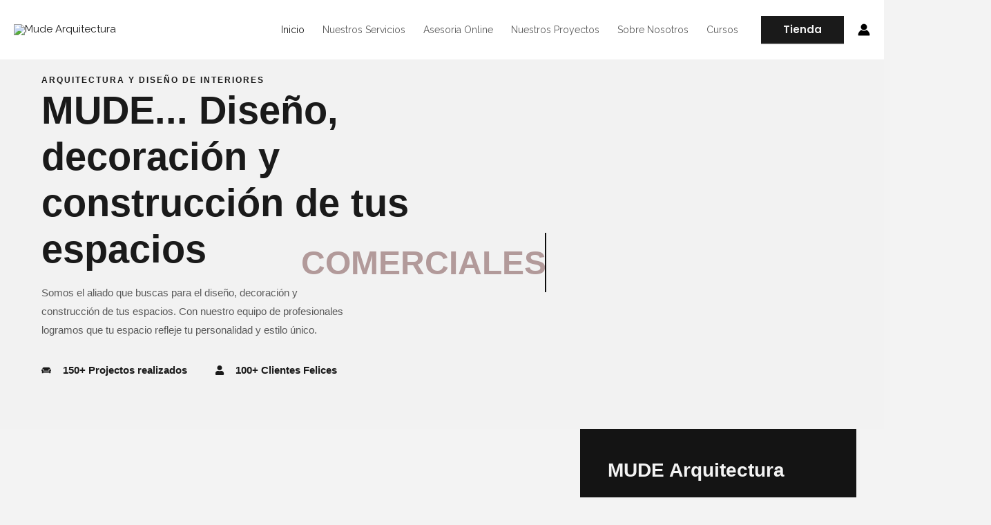

--- FILE ---
content_type: text/css
request_url: https://mudearquitectura.com/wp-content/uploads/elementor/css/post-770.css?ver=1734681078
body_size: 3516
content:
.elementor-770 .elementor-element.elementor-element-216e7e5:not(.elementor-motion-effects-element-type-background), .elementor-770 .elementor-element.elementor-element-216e7e5 > .elementor-motion-effects-container > .elementor-motion-effects-layer{background-color:#F2F2F2;background-image:url("https://mudearquitectura.com/wp-content/uploads/2023/11/fo-122.png");background-position:115px -199px;background-repeat:no-repeat;background-size:cover;}.elementor-770 .elementor-element.elementor-element-216e7e5 > .elementor-container{max-width:1217px;}.elementor-770 .elementor-element.elementor-element-216e7e5 .elementor-column-gap-custom .elementor-column > .elementor-element-populated{padding:0px;}.elementor-770 .elementor-element.elementor-element-216e7e5{overflow:hidden;transition:background 0.3s, border 0.3s, border-radius 0.3s, box-shadow 0.3s;padding:0px 0px 0px 0px;}.elementor-770 .elementor-element.elementor-element-216e7e5 > .elementor-background-overlay{transition:background 0.3s, border-radius 0.3s, opacity 0.3s;}.elementor-770 .elementor-element.elementor-element-31f65784 > .elementor-element-populated{margin:0px 40px 0px 0px;--e-column-margin-right:40px;--e-column-margin-left:0px;}.elementor-770 .elementor-element.elementor-element-d8fa461{--display:flex;--flex-direction:row;--container-widget-width:initial;--container-widget-height:100%;--container-widget-flex-grow:1;--container-widget-align-self:stretch;--flex-wrap-mobile:wrap;}.elementor-770 .elementor-element.elementor-element-c44629b{--display:flex;}.elementor-770 .elementor-element.elementor-element-6b1e403 .elementor-heading-title{font-family:"leronine", Sans-serif;text-transform:uppercase;letter-spacing:2px;}.elementor-770 .elementor-element.elementor-element-ed9425f{width:var( --container-widget-width, 100% );max-width:100%;--container-widget-width:100%;--container-widget-flex-grow:0;text-align:left;}.elementor-770 .elementor-element.elementor-element-ed9425f > .elementor-widget-container{margin:0px 7px 16px 0px;}.elementor-770 .elementor-element.elementor-element-ed9425f.elementor-element{--flex-grow:0;--flex-shrink:0;}.elementor-770 .elementor-element.elementor-element-ed9425f .elementor-heading-title{font-family:"leronine", Sans-serif;}.elementor-770 .elementor-element.elementor-element-1d24dce{width:var( --container-widget-width, 94% );max-width:94%;--container-widget-width:94%;--container-widget-flex-grow:0;font-family:"Tenor Sans", Sans-serif;}.elementor-770 .elementor-element.elementor-element-1d24dce > .elementor-widget-container{margin:0px 80px 0px 0px;}.elementor-770 .elementor-element.elementor-element-1d24dce.elementor-element{--flex-grow:0;--flex-shrink:0;}.elementor-770 .elementor-element.elementor-element-14b241b > .elementor-widget-container{margin:16px 0px 16px 0px;}.elementor-770 .elementor-element.elementor-element-14b241b .elementor-icon-list-items:not(.elementor-inline-items) .elementor-icon-list-item:not(:last-child){padding-bottom:calc(40px/2);}.elementor-770 .elementor-element.elementor-element-14b241b .elementor-icon-list-items:not(.elementor-inline-items) .elementor-icon-list-item:not(:first-child){margin-top:calc(40px/2);}.elementor-770 .elementor-element.elementor-element-14b241b .elementor-icon-list-items.elementor-inline-items .elementor-icon-list-item{margin-right:calc(40px/2);margin-left:calc(40px/2);}.elementor-770 .elementor-element.elementor-element-14b241b .elementor-icon-list-items.elementor-inline-items{margin-right:calc(-40px/2);margin-left:calc(-40px/2);}body.rtl .elementor-770 .elementor-element.elementor-element-14b241b .elementor-icon-list-items.elementor-inline-items .elementor-icon-list-item:after{left:calc(-40px/2);}body:not(.rtl) .elementor-770 .elementor-element.elementor-element-14b241b .elementor-icon-list-items.elementor-inline-items .elementor-icon-list-item:after{right:calc(-40px/2);}.elementor-770 .elementor-element.elementor-element-14b241b .elementor-icon-list-icon i{color:var( --e-global-color-astglobalcolor0 );transition:color 0.3s;}.elementor-770 .elementor-element.elementor-element-14b241b .elementor-icon-list-icon svg{fill:var( --e-global-color-astglobalcolor0 );transition:fill 0.3s;}.elementor-770 .elementor-element.elementor-element-14b241b{--e-icon-list-icon-size:14px;--icon-vertical-offset:0px;}.elementor-770 .elementor-element.elementor-element-14b241b .elementor-icon-list-icon{padding-right:8px;}.elementor-770 .elementor-element.elementor-element-14b241b .elementor-icon-list-item > .elementor-icon-list-text, .elementor-770 .elementor-element.elementor-element-14b241b .elementor-icon-list-item > a{font-family:"Tenor Sans", Sans-serif;font-weight:600;}.elementor-770 .elementor-element.elementor-element-14b241b .elementor-icon-list-text{color:var( --e-global-color-astglobalcolor2 );transition:color 0.3s;}.elementor-770 .elementor-element.elementor-element-89a0577 .elementor-button{background-color:var( --e-global-color-astglobalcolor0 );font-family:"Tenor Sans", Sans-serif;fill:var( --e-global-color-astglobalcolor4 );color:var( --e-global-color-astglobalcolor4 );border-radius:5px 5px 5px 5px;padding:10px 10px 10px 10px;}.elementor-770 .elementor-element.elementor-element-89a0577 > .elementor-widget-container{padding:0px 0px 0px 0px;}.elementor-770 .elementor-element.elementor-element-89a0577 .elementor-button-content-wrapper{flex-direction:row-reverse;}.elementor-770 .elementor-element.elementor-element-89a0577 .elementor-button .elementor-button-content-wrapper{gap:6px;}.elementor-770 .elementor-element.elementor-element-e2db903{--display:flex;}.elementor-770 .elementor-element.elementor-element-1d4aa8a{--iteration-count:infinite;width:var( --container-widget-width, 1.164% );max-width:1.164%;--container-widget-width:1.164%;--container-widget-flex-grow:0;top:251px;--dynamic-text-color:#B29A9A;}.elementor-770 .elementor-element.elementor-element-1d4aa8a.elementor-element{--flex-grow:0;--flex-shrink:0;}body:not(.rtl) .elementor-770 .elementor-element.elementor-element-1d4aa8a{left:404px;}body.rtl .elementor-770 .elementor-element.elementor-element-1d4aa8a{right:404px;}.elementor-770 .elementor-element.elementor-element-1d4aa8a .elementor-headline{text-align:left;font-family:"moena", Sans-serif;font-size:48px;}.elementor-770 .elementor-element.elementor-element-1d4aa8a .elementor-headline-plain-text{color:#605454;}.elementor-770 .elementor-element.elementor-element-1d4aa8a .elementor-headline-dynamic-text{font-family:"moena", Sans-serif;}.elementor-770 .elementor-element.elementor-element-cbef673{width:var( --container-widget-width, 49.486% );max-width:49.486%;--container-widget-width:49.486%;--container-widget-flex-grow:0;top:219px;}.elementor-770 .elementor-element.elementor-element-cbef673 > .elementor-widget-container{padding:-39px -39px -39px -39px;}.elementor-770 .elementor-element.elementor-element-cbef673.elementor-element{--align-self:flex-end;--order:21;--flex-grow:0;--flex-shrink:0;}body:not(.rtl) .elementor-770 .elementor-element.elementor-element-cbef673{right:-214px;}body.rtl .elementor-770 .elementor-element.elementor-element-cbef673{left:-214px;}.elementor-770 .elementor-element.elementor-element-cbef673 img{width:30%;}.elementor-770 .elementor-element.elementor-element-77a1c35{width:var( --container-widget-width, 47% );max-width:47%;--container-widget-width:47%;--container-widget-flex-grow:0;top:3991px;}.elementor-770 .elementor-element.elementor-element-77a1c35.elementor-element{--flex-grow:0;--flex-shrink:0;}body:not(.rtl) .elementor-770 .elementor-element.elementor-element-77a1c35{left:307px;}body.rtl .elementor-770 .elementor-element.elementor-element-77a1c35{right:307px;}.elementor-770 .elementor-element.elementor-element-7ed36b5 > .elementor-container{max-width:1200px;}.elementor-770 .elementor-element.elementor-element-7ed36b5{transition:background 0.3s, border 0.3s, border-radius 0.3s, box-shadow 0.3s;}.elementor-770 .elementor-element.elementor-element-7ed36b5 > .elementor-background-overlay{transition:background 0.3s, border-radius 0.3s, opacity 0.3s;}.elementor-770 .elementor-element.elementor-element-7c89d8:not(.elementor-motion-effects-element-type-background) > .elementor-widget-wrap, .elementor-770 .elementor-element.elementor-element-7c89d8 > .elementor-widget-wrap > .elementor-motion-effects-container > .elementor-motion-effects-layer{background-color:#141414;}.elementor-770 .elementor-element.elementor-element-7c89d8 > .elementor-element-populated{transition:background 0.3s, border 0.3s, border-radius 0.3s, box-shadow 0.3s;margin:0% 0.02% 24% 66.666%;--e-column-margin-right:0.02%;--e-column-margin-left:66.666%;padding:40px 45px 40px 40px;}.elementor-770 .elementor-element.elementor-element-7c89d8 > .elementor-element-populated > .elementor-background-overlay{transition:background 0.3s, border-radius 0.3s, opacity 0.3s;}.elementor-770 .elementor-element.elementor-element-632aebf > .elementor-widget-container{margin:0px 0px 8px 0px;}.elementor-770 .elementor-element.elementor-element-632aebf .elementor-heading-title{font-family:"leronine", Sans-serif;font-size:28px;color:var( --e-global-color-astglobalcolor4 );}.elementor-770 .elementor-element.elementor-element-1b00af78{width:var( --container-widget-width, 100% );max-width:100%;--container-widget-width:100%;--container-widget-flex-grow:0;color:var( --e-global-color-astglobalcolor4 );font-family:"moena", Sans-serif;font-size:17px;}.elementor-770 .elementor-element.elementor-element-1b00af78.elementor-element{--flex-grow:0;--flex-shrink:0;}.elementor-770 .elementor-element.elementor-element-3dce4519{--grid-template-columns:repeat(0, auto);--icon-size:19px;--grid-column-gap:24px;--grid-row-gap:0px;}.elementor-770 .elementor-element.elementor-element-3dce4519 .elementor-widget-container{text-align:left;}.elementor-770 .elementor-element.elementor-element-3dce4519 .elementor-social-icon{background-color:rgba(255, 255, 255, 0);--icon-padding:0em;}.elementor-770 .elementor-element.elementor-element-3dce4519 .elementor-social-icon i{color:var( --e-global-color-astglobalcolor4 );}.elementor-770 .elementor-element.elementor-element-3dce4519 .elementor-social-icon svg{fill:var( --e-global-color-astglobalcolor4 );}.elementor-770 .elementor-element.elementor-element-3dce4519 .elementor-social-icon:hover i{color:var( --e-global-color-astglobalcolor5 );}.elementor-770 .elementor-element.elementor-element-3dce4519 .elementor-social-icon:hover svg{fill:var( --e-global-color-astglobalcolor5 );}.elementor-770 .elementor-element.elementor-element-8dd8ae9 > .elementor-container{max-width:1200px;}.elementor-770 .elementor-element.elementor-element-8dd8ae9{padding:30px 0px 50px 0px;}.elementor-770 .elementor-element.elementor-element-7c26b7e4 > .elementor-container{max-width:1200px;}.elementor-770 .elementor-element.elementor-element-7c26b7e4{margin-top:24px;margin-bottom:0px;padding:0px 0px 0px 0px;}.elementor-770 .elementor-element.elementor-element-3a636047 > .elementor-widget-wrap > .elementor-widget:not(.elementor-widget__width-auto):not(.elementor-widget__width-initial):not(:last-child):not(.elementor-absolute){margin-bottom:10px;}.elementor-770 .elementor-element.elementor-element-3a636047 > .elementor-element-populated{padding:0px 50px 0px 0px;}.elementor-770 .elementor-element.elementor-element-7d59b33 .elementor-counter-number-wrapper{color:var( --e-global-color-astglobalcolor0 );font-family:"leronine", Sans-serif;}.elementor-770 .elementor-element.elementor-element-bc950ba > .elementor-widget-wrap > .elementor-widget:not(.elementor-widget__width-auto):not(.elementor-widget__width-initial):not(:last-child):not(.elementor-absolute){margin-bottom:10px;}.elementor-770 .elementor-element.elementor-element-bc950ba > .elementor-element-populated{padding:0px 50px 0px 0px;}.elementor-770 .elementor-element.elementor-element-46b2ad0 .elementor-counter-number-wrapper{color:var( --e-global-color-astglobalcolor0 );font-family:"leronine", Sans-serif;}.elementor-770 .elementor-element.elementor-element-5836a90d > .elementor-widget-wrap > .elementor-widget:not(.elementor-widget__width-auto):not(.elementor-widget__width-initial):not(:last-child):not(.elementor-absolute){margin-bottom:10px;}.elementor-770 .elementor-element.elementor-element-5836a90d > .elementor-element-populated{padding:0px 50px 0px 0px;}.elementor-770 .elementor-element.elementor-element-6c5e54e .elementor-counter-number-wrapper{color:var( --e-global-color-astglobalcolor0 );font-family:"leronine", Sans-serif;}.elementor-770 .elementor-element.elementor-element-750aab7{--display:flex;--flex-direction:row;--container-widget-width:initial;--container-widget-height:100%;--container-widget-flex-grow:1;--container-widget-align-self:stretch;--flex-wrap-mobile:wrap;--gap:0px 0px;--row-gap:0px;--column-gap:0px;}.elementor-770 .elementor-element.elementor-element-bcb0105{--display:flex;--flex-direction:column;--container-widget-width:100%;--container-widget-height:initial;--container-widget-flex-grow:0;--container-widget-align-self:initial;--flex-wrap-mobile:wrap;}.elementor-770 .elementor-element.elementor-element-66892bb .elementor-heading-title{font-family:"leronine", Sans-serif;text-transform:uppercase;letter-spacing:2px;}.elementor-770 .elementor-element.elementor-element-6d6d927{text-align:left;}.elementor-770 .elementor-element.elementor-element-6d6d927 .elementor-heading-title{font-family:"leronine", Sans-serif;font-size:52px;font-weight:900;letter-spacing:-1.8px;color:#967676;}.elementor-770 .elementor-element.elementor-element-8c4798d{--display:flex;--flex-direction:column;--container-widget-width:100%;--container-widget-height:initial;--container-widget-flex-grow:0;--container-widget-align-self:initial;--flex-wrap-mobile:wrap;--justify-content:center;}.elementor-770 .elementor-element.elementor-element-87965b6 .elementor-button{background-color:var( --e-global-color-astglobalcolor0 );font-family:"Tenor Sans", Sans-serif;fill:#FFFFFF;color:#FFFFFF;border-radius:5px 5px 5px 5px;padding:10px 10px 10px 10px;}.elementor-770 .elementor-element.elementor-element-87965b6 > .elementor-widget-container{padding:0px 0px 0px 0px;}.elementor-770 .elementor-element.elementor-element-87965b6 .elementor-button-content-wrapper{flex-direction:row-reverse;}.elementor-770 .elementor-element.elementor-element-87965b6 .elementor-button .elementor-button-content-wrapper{gap:8px;}.elementor-770 .elementor-element.elementor-element-a83ba58{--display:flex;--flex-direction:row;--container-widget-width:initial;--container-widget-height:100%;--container-widget-flex-grow:1;--container-widget-align-self:stretch;--flex-wrap-mobile:wrap;--gap:25px 25px;--row-gap:25px;--column-gap:25px;--flex-wrap:wrap;}.elementor-770 .elementor-element.elementor-element-5beb998{--display:flex;--justify-content:center;--gap:0px 0px;--row-gap:0px;--column-gap:0px;--padding-top:0px;--padding-bottom:0px;--padding-left:0px;--padding-right:0px;}.elementor-770 .elementor-element.elementor-element-5beb998.e-con{--flex-grow:0;--flex-shrink:0;}.elementor-770 .elementor-element.elementor-element-0fbe091{--display:flex;--flex-direction:row;--container-widget-width:calc( ( 1 - var( --container-widget-flex-grow ) ) * 100% );--container-widget-height:100%;--container-widget-flex-grow:1;--container-widget-align-self:stretch;--flex-wrap-mobile:wrap;--justify-content:flex-start;--align-items:center;--margin-top:0px;--margin-bottom:0px;--margin-left:0px;--margin-right:0px;}.elementor-770 .elementor-element.elementor-element-04ba004{width:var( --container-widget-width, 12% );max-width:12%;--container-widget-width:12%;--container-widget-flex-grow:0;text-align:left;}.elementor-770 .elementor-element.elementor-element-04ba004.elementor-element{--align-self:flex-start;--flex-grow:0;--flex-shrink:0;}.elementor-770 .elementor-element.elementor-element-04ba004 .elementor-heading-title{font-family:"leronine", Sans-serif;font-size:28px;letter-spacing:2px;}.elementor-770 .elementor-element.elementor-element-095a6ea.elementor-element{--align-self:flex-start;}.elementor-770 .elementor-element.elementor-element-095a6ea .elementor-heading-title{font-family:"leronine", Sans-serif;font-size:29px;}.elementor-770 .elementor-element.elementor-element-b18e1c5{--display:flex;--margin-top:0px;--margin-bottom:0px;--margin-left:0px;--margin-right:0px;--padding-top:0px;--padding-bottom:0px;--padding-left:0px;--padding-right:70px;}.elementor-770 .elementor-element.elementor-element-16cfdc0{font-family:"Tenor Sans", Sans-serif;}.elementor-770 .elementor-element.elementor-element-80c03c4{--display:flex;--flex-direction:row;--container-widget-width:initial;--container-widget-height:100%;--container-widget-flex-grow:1;--container-widget-align-self:stretch;--flex-wrap-mobile:wrap;--justify-content:flex-start;}.elementor-770 .elementor-element.elementor-element-2344d6b .elementor-button{font-family:"Tenor Sans", Sans-serif;fill:#FFFFFF;color:#FFFFFF;border-radius:10px 10px 10px 10px;box-shadow:0px 0px 13px 0px rgba(0, 0, 0, 0.35);padding:10px 10px 10px 10px;}.elementor-770 .elementor-element.elementor-element-824eba4 .elementor-button{font-family:"Tenor Sans", Sans-serif;fill:#FFFFFF;color:#FFFFFF;border-radius:10px 10px 10px 10px;box-shadow:0px 0px 13px 0px rgba(0, 0, 0, 0.35);padding:10px 10px 10px 10px;}.elementor-770 .elementor-element.elementor-element-66e32eb .elementor-button{font-family:"Tenor Sans", Sans-serif;fill:#FFFFFF;color:#FFFFFF;border-radius:10px 10px 10px 10px;box-shadow:0px 0px 13px 0px rgba(0, 0, 0, 0.35);padding:10px 10px 10px 10px;}.elementor-770 .elementor-element.elementor-element-bf681f1{--display:flex;}.elementor-770 .elementor-element.elementor-element-bf681f1.e-con{--flex-grow:0;--flex-shrink:0;}.elementor-770 .elementor-element.elementor-element-185ba4a{--display:flex;--flex-direction:row;--container-widget-width:initial;--container-widget-height:100%;--container-widget-flex-grow:1;--container-widget-align-self:stretch;--flex-wrap-mobile:wrap;--gap:0px 0px;--row-gap:0px;--column-gap:0px;--flex-wrap:wrap;}.elementor-770 .elementor-element.elementor-element-cc8a52f{--display:flex;}.elementor-770 .elementor-element.elementor-element-cc8a52f.e-con{--flex-grow:0;--flex-shrink:0;}.elementor-770 .elementor-element.elementor-element-bc1711b img{height:359px;object-fit:cover;object-position:center center;}.elementor-770 .elementor-element.elementor-element-8f9c5e0{--display:flex;--justify-content:center;--gap:0px 0px;--row-gap:0px;--column-gap:0px;--padding-top:0px;--padding-bottom:0px;--padding-left:0px;--padding-right:0px;}.elementor-770 .elementor-element.elementor-element-fc469f6{--display:flex;}.elementor-770 .elementor-element.elementor-element-3ef820f{--display:flex;--flex-direction:row-reverse;--container-widget-width:calc( ( 1 - var( --container-widget-flex-grow ) ) * 100% );--container-widget-height:100%;--container-widget-flex-grow:1;--container-widget-align-self:stretch;--flex-wrap-mobile:wrap-reverse;--justify-content:flex-start;--align-items:center;--margin-top:0px;--margin-bottom:0px;--margin-left:0px;--margin-right:0px;}.elementor-770 .elementor-element.elementor-element-693a11f{width:var( --container-widget-width, 12% );max-width:12%;--container-widget-width:12%;--container-widget-flex-grow:0;text-align:left;}.elementor-770 .elementor-element.elementor-element-693a11f.elementor-element{--align-self:flex-start;--flex-grow:0;--flex-shrink:0;}.elementor-770 .elementor-element.elementor-element-693a11f .elementor-heading-title{font-family:"leronine", Sans-serif;font-size:28px;letter-spacing:2px;}.elementor-770 .elementor-element.elementor-element-a5e8f08.elementor-element{--align-self:flex-start;--flex-grow:0;--flex-shrink:0;}.elementor-770 .elementor-element.elementor-element-a5e8f08 .elementor-heading-title{font-family:"leronine", Sans-serif;font-size:29px;}.elementor-770 .elementor-element.elementor-element-1eebbca{--display:flex;}.elementor-770 .elementor-element.elementor-element-2139fdb{text-align:right;font-family:"Tenor Sans", Sans-serif;}.elementor-770 .elementor-element.elementor-element-48e1901{--display:flex;--flex-direction:row;--container-widget-width:initial;--container-widget-height:100%;--container-widget-flex-grow:1;--container-widget-align-self:stretch;--flex-wrap-mobile:wrap;--justify-content:flex-end;}.elementor-770 .elementor-element.elementor-element-12465ff .elementor-button{font-family:"Tenor Sans", Sans-serif;fill:#FFFFFF;color:#FFFFFF;border-radius:10px 10px 10px 10px;box-shadow:0px 0px 13px 0px rgba(0, 0, 0, 0.35);padding:10px 10px 10px 10px;}.elementor-770 .elementor-element.elementor-element-2ff0a55 .elementor-button{font-family:"Tenor Sans", Sans-serif;fill:#FFFFFF;color:#FFFFFF;border-radius:10px 10px 10px 10px;box-shadow:0px 0px 13px 0px rgba(0, 0, 0, 0.35);padding:10px 10px 10px 10px;}.elementor-770 .elementor-element.elementor-element-1ff66f8{--display:flex;--flex-direction:row;--container-widget-width:initial;--container-widget-height:100%;--container-widget-flex-grow:1;--container-widget-align-self:stretch;--flex-wrap-mobile:wrap;--gap:0px 0px;--row-gap:0px;--column-gap:0px;--flex-wrap:wrap;}.elementor-770 .elementor-element.elementor-element-0cf8a3d{--display:flex;--justify-content:center;--gap:0px 0px;--row-gap:0px;--column-gap:0px;--margin-top:0px;--margin-bottom:0px;--margin-left:0px;--margin-right:0px;--padding-top:0px;--padding-bottom:0px;--padding-left:0px;--padding-right:30px;}.elementor-770 .elementor-element.elementor-element-0cf8a3d.e-con{--flex-grow:0;--flex-shrink:0;}.elementor-770 .elementor-element.elementor-element-993158d{--display:flex;--flex-direction:row;--container-widget-width:calc( ( 1 - var( --container-widget-flex-grow ) ) * 100% );--container-widget-height:100%;--container-widget-flex-grow:1;--container-widget-align-self:stretch;--flex-wrap-mobile:wrap;--justify-content:flex-start;--align-items:center;--margin-top:0px;--margin-bottom:0px;--margin-left:0px;--margin-right:0px;}.elementor-770 .elementor-element.elementor-element-4501e43{width:var( --container-widget-width, 12% );max-width:12%;--container-widget-width:12%;--container-widget-flex-grow:0;text-align:left;}.elementor-770 .elementor-element.elementor-element-4501e43.elementor-element{--align-self:flex-start;--flex-grow:0;--flex-shrink:0;}.elementor-770 .elementor-element.elementor-element-4501e43 .elementor-heading-title{font-family:"leronine", Sans-serif;font-size:28px;letter-spacing:2px;}.elementor-770 .elementor-element.elementor-element-fa450f0.elementor-element{--align-self:flex-start;}.elementor-770 .elementor-element.elementor-element-fa450f0 .elementor-heading-title{font-family:"leronine", Sans-serif;font-size:29px;}.elementor-770 .elementor-element.elementor-element-f0abf8f{--display:flex;}.elementor-770 .elementor-element.elementor-element-d382a54{font-family:"Tenor Sans", Sans-serif;}.elementor-770 .elementor-element.elementor-element-bf40391{--display:flex;--flex-direction:row;--container-widget-width:initial;--container-widget-height:100%;--container-widget-flex-grow:1;--container-widget-align-self:stretch;--flex-wrap-mobile:wrap;--justify-content:flex-start;}.elementor-770 .elementor-element.elementor-element-2d005ef .elementor-button{fill:#FFFFFF;color:#FFFFFF;border-radius:10px 10px 10px 10px;box-shadow:0px 0px 13px 0px rgba(0, 0, 0, 0.35);padding:10px 10px 10px 10px;}.elementor-770 .elementor-element.elementor-element-9fa9c3a .elementor-button{fill:#FFFFFF;color:#FFFFFF;border-radius:10px 10px 10px 10px;box-shadow:0px 0px 13px 0px rgba(0, 0, 0, 0.35);padding:10px 10px 10px 10px;}.elementor-770 .elementor-element.elementor-element-da02e56{--display:flex;}.elementor-770 .elementor-element.elementor-element-da02e56.e-con{--flex-grow:0;--flex-shrink:0;}.elementor-770 .elementor-element.elementor-element-37a1612b:not(.elementor-motion-effects-element-type-background), .elementor-770 .elementor-element.elementor-element-37a1612b > .elementor-motion-effects-container > .elementor-motion-effects-layer{background-color:var( --e-global-color-astglobalcolor4 );}.elementor-770 .elementor-element.elementor-element-37a1612b > .elementor-container{max-width:1200px;}.elementor-770 .elementor-element.elementor-element-37a1612b{transition:background 0.3s, border 0.3s, border-radius 0.3s, box-shadow 0.3s;margin-top:0px;margin-bottom:0px;padding:120px 0px 0px 0px;}.elementor-770 .elementor-element.elementor-element-37a1612b > .elementor-background-overlay{transition:background 0.3s, border-radius 0.3s, opacity 0.3s;}.elementor-770 .elementor-element.elementor-element-37a1612b > .elementor-shape-top .elementor-shape-fill{fill:#E8E8E8;}.elementor-770 .elementor-element.elementor-element-37a1612b > .elementor-shape-top svg{width:calc(112% + 1.3px);height:59px;}.elementor-770 .elementor-element.elementor-element-37e54eb1 > .elementor-element-populated{margin:0px 40px 0px 0px;--e-column-margin-right:40px;--e-column-margin-left:0px;}.elementor-770 .elementor-element.elementor-element-667e927 .elementor-heading-title{font-family:"leronine", Sans-serif;text-transform:uppercase;letter-spacing:2px;}.elementor-770 .elementor-element.elementor-element-17e2ba2c{width:var( --container-widget-width, 100.002% );max-width:100.002%;--container-widget-width:100.002%;--container-widget-flex-grow:0;text-align:left;}.elementor-770 .elementor-element.elementor-element-17e2ba2c > .elementor-widget-container{margin:0px 0px 8px 0px;}.elementor-770 .elementor-element.elementor-element-17e2ba2c.elementor-element{--flex-grow:0;--flex-shrink:0;}.elementor-770 .elementor-element.elementor-element-17e2ba2c .elementor-heading-title{font-family:"leronine", Sans-serif;}.elementor-770 .elementor-element.elementor-element-2990f68d{font-family:"Tenor Sans", Sans-serif;}.elementor-770 .elementor-element.elementor-element-d02b2b5 .elementor-button{background-color:var( --e-global-color-astglobalcolor0 );font-family:"Tenor Sans", Sans-serif;fill:#f3f3f3;color:#f3f3f3;border-radius:5px 5px 5px 5px;padding:10px 10px 10px 10px;}.elementor-770 .elementor-element.elementor-element-d02b2b5 > .elementor-widget-container{padding:0px 0px 0px 0px;}.elementor-770 .elementor-element.elementor-element-d02b2b5 .elementor-button-content-wrapper{flex-direction:row-reverse;}.elementor-770 .elementor-element.elementor-element-d02b2b5 .elementor-button .elementor-button-content-wrapper{gap:10px;}.elementor-770 .elementor-element.elementor-element-2c39dde2.elementor-column > .elementor-widget-wrap{justify-content:center;}.elementor-770 .elementor-element.elementor-element-2c39dde2 > .elementor-element-populated{margin:0px 0px -80px 0px;--e-column-margin-right:0px;--e-column-margin-left:0px;}.elementor-770 .elementor-element.elementor-element-99c0088{width:var( --container-widget-width, 75.769% );max-width:75.769%;--container-widget-width:75.769%;--container-widget-flex-grow:0;text-align:center;}.elementor-770 .elementor-element.elementor-element-99c0088.elementor-element{--order:99999 /* order end hack */;--flex-grow:0;--flex-shrink:0;}.elementor-770 .elementor-element.elementor-element-878ea61{--display:flex;--flex-direction:column;--container-widget-width:100%;--container-widget-height:initial;--container-widget-flex-grow:0;--container-widget-align-self:initial;--flex-wrap-mobile:wrap;--margin-top:80px;--margin-bottom:0px;--margin-left:0px;--margin-right:0px;--padding-top:30px;--padding-bottom:30px;--padding-left:30px;--padding-right:30px;}.elementor-770 .elementor-element.elementor-element-878ea61:not(.elementor-motion-effects-element-type-background), .elementor-770 .elementor-element.elementor-element-878ea61 > .elementor-motion-effects-container > .elementor-motion-effects-layer{background-color:#FFFFFF;}.elementor-770 .elementor-element.elementor-element-eb53845{text-align:center;}.elementor-770 .elementor-element.elementor-element-eb53845 .elementor-heading-title{font-family:"leronine", Sans-serif;}.eael-ext-scroll-to-top-wrap .eael-ext-scroll-to-top-button{bottom:15px;right:15px;width:50px;height:50px;z-index:9999;opacity:0.7;background-color:#000000;border-radius:5px;}.eael-ext-scroll-to-top-wrap .eael-ext-scroll-to-top-button i{font-size:16px;color:#ffffff;}.eael-ext-scroll-to-top-wrap .eael-ext-scroll-to-top-button svg{width:16px;height:16px;fill:#ffffff;}@media(max-width:1024px){.elementor-770 .elementor-element.elementor-element-216e7e5:not(.elementor-motion-effects-element-type-background), .elementor-770 .elementor-element.elementor-element-216e7e5 > .elementor-motion-effects-container > .elementor-motion-effects-layer{background-position:0px 0px;}.elementor-770 .elementor-element.elementor-element-216e7e5{padding:80px 0px 0px 40px;}.elementor-770 .elementor-element.elementor-element-31f65784 > .elementor-element-populated{margin:0px 48px 40px 0px;--e-column-margin-right:48px;--e-column-margin-left:0px;padding:0px 80px 0px 0px;}.elementor-770 .elementor-element.elementor-element-ed9425f{width:var( --container-widget-width, 495.417px );max-width:495.417px;--container-widget-width:495.417px;--container-widget-flex-grow:0;}.elementor-770 .elementor-element.elementor-element-1d24dce{width:var( --container-widget-width, 476.281px );max-width:476.281px;--container-widget-width:476.281px;--container-widget-flex-grow:0;}.elementor-770 .elementor-element.elementor-element-1d24dce > .elementor-widget-container{margin:0px 0px 0px 0px;padding:0px 0px 0px 0px;}body:not(.rtl) .elementor-770 .elementor-element.elementor-element-1d4aa8a{left:196px;}body.rtl .elementor-770 .elementor-element.elementor-element-1d4aa8a{right:196px;}.elementor-770 .elementor-element.elementor-element-1d4aa8a{top:168px;}.elementor-770 .elementor-element.elementor-element-cbef673{width:var( --container-widget-width, 338px );max-width:338px;--container-widget-width:338px;--container-widget-flex-grow:0;top:207px;}body:not(.rtl) .elementor-770 .elementor-element.elementor-element-cbef673{right:-375px;}body.rtl .elementor-770 .elementor-element.elementor-element-cbef673{left:-375px;}.elementor-770 .elementor-element.elementor-element-77a1c35{width:var( --container-widget-width, 387px );max-width:387px;--container-widget-width:387px;--container-widget-flex-grow:0;top:4003px;}body:not(.rtl) .elementor-770 .elementor-element.elementor-element-77a1c35{left:136px;}body.rtl .elementor-770 .elementor-element.elementor-element-77a1c35{right:136px;}.elementor-770 .elementor-element.elementor-element-7ed36b5{padding:0px 0px 0px 40px;}.elementor-770 .elementor-element.elementor-element-7c89d8 > .elementor-element-populated{margin:0% 0% 24% 50%;--e-column-margin-right:0%;--e-column-margin-left:50%;}.elementor-770 .elementor-element.elementor-element-8dd8ae9{padding:80px 40px 80px 40px;}.elementor-770 .elementor-element.elementor-element-7c26b7e4{padding:0px 0px 0px 0px;}.elementor-770 .elementor-element.elementor-element-3a636047 > .elementor-element-populated{padding:0px 32px 0px 0px;}.elementor-770 .elementor-element.elementor-element-bc950ba > .elementor-element-populated{padding:0px 32px 0px 0px;}.elementor-770 .elementor-element.elementor-element-5836a90d > .elementor-element-populated{padding:0px 0px 0px 40px;}.elementor-770 .elementor-element.elementor-element-37a1612b{padding:80px 40px 80px 40px;}.elementor-bc-flex-widget .elementor-770 .elementor-element.elementor-element-2c39dde2.elementor-column .elementor-widget-wrap{align-items:center;}.elementor-770 .elementor-element.elementor-element-2c39dde2.elementor-column.elementor-element[data-element_type="column"] > .elementor-widget-wrap.elementor-element-populated{align-content:center;align-items:center;}.elementor-770 .elementor-element.elementor-element-2c39dde2 > .elementor-element-populated{margin:0px 0px 0px 0px;--e-column-margin-right:0px;--e-column-margin-left:0px;}.elementor-770 .elementor-element.elementor-element-99c0088{width:var( --container-widget-width, 395.844px );max-width:395.844px;--container-widget-width:395.844px;--container-widget-flex-grow:0;}.elementor-770 .elementor-element.elementor-element-99c0088 > .elementor-widget-container{margin:-8px -8px -8px -8px;padding:0px 0px 0px 0px;}.elementor-770 .elementor-element.elementor-element-99c0088.elementor-element{--align-self:center;--order:99999 /* order end hack */;}}@media(max-width:767px){.elementor-770 .elementor-element.elementor-element-216e7e5:not(.elementor-motion-effects-element-type-background), .elementor-770 .elementor-element.elementor-element-216e7e5 > .elementor-motion-effects-container > .elementor-motion-effects-layer{background-position:-142px 0px;}.elementor-770 .elementor-element.elementor-element-216e7e5{padding:15px 24px 0px 24px;}.elementor-770 .elementor-element.elementor-element-31f65784 > .elementor-widget-wrap > .elementor-widget:not(.elementor-widget__width-auto):not(.elementor-widget__width-initial):not(:last-child):not(.elementor-absolute){margin-bottom:10px;}.elementor-770 .elementor-element.elementor-element-31f65784 > .elementor-element-populated{margin:0px 0px 100px 0px;--e-column-margin-right:0px;--e-column-margin-left:0px;padding:0px 0px 0px 0px;}.elementor-770 .elementor-element.elementor-element-ed9425f{width:var( --container-widget-width, 295.667px );max-width:295.667px;--container-widget-width:295.667px;--container-widget-flex-grow:0;}.elementor-770 .elementor-element.elementor-element-ed9425f > .elementor-widget-container{margin:0px 0px 60px 0px;}.elementor-770 .elementor-element.elementor-element-1d24dce{width:var( --container-widget-width, 305.146px );max-width:305.146px;--container-widget-width:305.146px;--container-widget-flex-grow:0;z-index:0;}.elementor-770 .elementor-element.elementor-element-1d24dce > .elementor-widget-container{margin:0px 30px 0px 0px;}.elementor-770 .elementor-element.elementor-element-14b241b > .elementor-widget-container{padding:0px 0px 0px 0px;}.elementor-770 .elementor-element.elementor-element-14b241b .elementor-icon-list-items:not(.elementor-inline-items) .elementor-icon-list-item:not(:last-child){padding-bottom:calc(44px/2);}.elementor-770 .elementor-element.elementor-element-14b241b .elementor-icon-list-items:not(.elementor-inline-items) .elementor-icon-list-item:not(:first-child){margin-top:calc(44px/2);}.elementor-770 .elementor-element.elementor-element-14b241b .elementor-icon-list-items.elementor-inline-items .elementor-icon-list-item{margin-right:calc(44px/2);margin-left:calc(44px/2);}.elementor-770 .elementor-element.elementor-element-14b241b .elementor-icon-list-items.elementor-inline-items{margin-right:calc(-44px/2);margin-left:calc(-44px/2);}body.rtl .elementor-770 .elementor-element.elementor-element-14b241b .elementor-icon-list-items.elementor-inline-items .elementor-icon-list-item:after{left:calc(-44px/2);}body:not(.rtl) .elementor-770 .elementor-element.elementor-element-14b241b .elementor-icon-list-items.elementor-inline-items .elementor-icon-list-item:after{right:calc(-44px/2);}.elementor-770 .elementor-element.elementor-element-89a0577 > .elementor-widget-container{padding:0px 0px 0px 0px;}.elementor-770 .elementor-element.elementor-element-1d4aa8a{width:var( --container-widget-width, 262.813px );max-width:262.813px;--container-widget-width:262.813px;--container-widget-flex-grow:0;top:222px;}body:not(.rtl) .elementor-770 .elementor-element.elementor-element-1d4aa8a{left:14px;}body.rtl .elementor-770 .elementor-element.elementor-element-1d4aa8a{right:14px;}.elementor-770 .elementor-element.elementor-element-1d4aa8a .elementor-headline{font-size:32px;}.elementor-770 .elementor-element.elementor-element-cbef673{width:var( --container-widget-width, 211.146px );max-width:211.146px;--container-widget-width:211.146px;--container-widget-flex-grow:0;top:440px;}body:not(.rtl) .elementor-770 .elementor-element.elementor-element-cbef673{right:143px;}body.rtl .elementor-770 .elementor-element.elementor-element-cbef673{left:143px;}body:not(.rtl) .elementor-770 .elementor-element.elementor-element-77a1c35{left:-52px;}body.rtl .elementor-770 .elementor-element.elementor-element-77a1c35{right:-52px;}.elementor-770 .elementor-element.elementor-element-77a1c35{top:3958px;}.elementor-770 .elementor-element.elementor-element-7ed36b5{padding:0px 00px 320px 0px;}.elementor-770 .elementor-element.elementor-element-7c89d8 > .elementor-element-populated{margin:0px 0px 0px 0px;--e-column-margin-right:0px;--e-column-margin-left:0px;padding:50px 0px 40px 40px;}.elementor-770 .elementor-element.elementor-element-8dd8ae9{padding:24px 24px 24px 24px;}.elementor-770 .elementor-element.elementor-element-7c26b7e4{padding:15px 0px 0px 0px;}.elementor-770 .elementor-element.elementor-element-3a636047{width:50%;}.elementor-770 .elementor-element.elementor-element-3a636047 > .elementor-element-populated{padding:0px 0px 0px 0px;}.elementor-770 .elementor-element.elementor-element-7d59b33 .elementor-counter-number-wrapper{font-size:36px;}.elementor-770 .elementor-element.elementor-element-7d59b33 .elementor-counter-title{font-size:13px;line-height:1.5em;}.elementor-770 .elementor-element.elementor-element-bc950ba{width:50%;}.elementor-770 .elementor-element.elementor-element-bc950ba > .elementor-element-populated{padding:0px 30px 30px 0px;}.elementor-770 .elementor-element.elementor-element-46b2ad0 .elementor-counter-number-wrapper{font-size:36px;}.elementor-770 .elementor-element.elementor-element-46b2ad0 .elementor-counter-title{font-size:13px;line-height:1.5em;}.elementor-770 .elementor-element.elementor-element-5836a90d > .elementor-element-populated{padding:0px 30px 0px 0px;}.elementor-770 .elementor-element.elementor-element-6c5e54e .elementor-counter-number-wrapper{font-size:36px;}.elementor-770 .elementor-element.elementor-element-6c5e54e .elementor-counter-title{font-size:13px;line-height:1.5em;}.elementor-770 .elementor-element.elementor-element-750aab7{--flex-wrap:wrap;}.elementor-770 .elementor-element.elementor-element-0fbe091{--flex-direction:row;--container-widget-width:calc( ( 1 - var( --container-widget-flex-grow ) ) * 100% );--container-widget-height:100%;--container-widget-flex-grow:1;--container-widget-align-self:stretch;--flex-wrap-mobile:wrap;--justify-content:flex-start;--align-items:flex-end;--flex-wrap:nowrap;}.elementor-770 .elementor-element.elementor-element-04ba004{width:var( --container-widget-width, 44.891px );max-width:44.891px;--container-widget-width:44.891px;--container-widget-flex-grow:0;}.elementor-770 .elementor-element.elementor-element-b18e1c5{--padding-top:0px;--padding-bottom:0px;--padding-left:0px;--padding-right:0px;}.elementor-770 .elementor-element.elementor-element-80c03c4{--flex-direction:column;--container-widget-width:calc( ( 1 - var( --container-widget-flex-grow ) ) * 100% );--container-widget-height:initial;--container-widget-flex-grow:0;--container-widget-align-self:initial;--flex-wrap-mobile:wrap;--justify-content:center;--align-items:flex-start;}.elementor-770 .elementor-element.elementor-element-185ba4a{--flex-direction:column-reverse;--container-widget-width:100%;--container-widget-height:initial;--container-widget-flex-grow:0;--container-widget-align-self:initial;--flex-wrap-mobile:wrap;}.elementor-770 .elementor-element.elementor-element-3ef820f{--flex-wrap:nowrap;}.elementor-770 .elementor-element.elementor-element-693a11f{width:var( --container-widget-width, 52.484px );max-width:52.484px;--container-widget-width:52.484px;--container-widget-flex-grow:0;}.elementor-770 .elementor-element.elementor-element-a5e8f08{width:var( --container-widget-width, 212.516px );max-width:212.516px;--container-widget-width:212.516px;--container-widget-flex-grow:0;}.elementor-770 .elementor-element.elementor-element-993158d{--flex-wrap:nowrap;}.elementor-770 .elementor-element.elementor-element-4501e43{width:var( --container-widget-width, 63.297px );max-width:63.297px;--container-widget-width:63.297px;--container-widget-flex-grow:0;}.elementor-770 .elementor-element.elementor-element-37a1612b{padding:64px 24px 64px 24px;}.elementor-770 .elementor-element.elementor-element-37e54eb1 > .elementor-element-populated{margin:0px 40px 40px 0px;--e-column-margin-right:40px;--e-column-margin-left:0px;}.elementor-770 .elementor-element.elementor-element-d02b2b5 .elementor-button{border-radius:10px 10px 10px 10px;padding:10px 10px 10px 10px;}.elementor-770 .elementor-element.elementor-element-2c39dde2 > .elementor-element-populated{padding:0px 0px 0px 0px;}}@media(min-width:768px){.elementor-770 .elementor-element.elementor-element-31f65784{width:100%;}.elementor-770 .elementor-element.elementor-element-bcb0105{--width:50%;}.elementor-770 .elementor-element.elementor-element-8c4798d{--width:50%;}.elementor-770 .elementor-element.elementor-element-5beb998{--width:50%;}.elementor-770 .elementor-element.elementor-element-bf681f1{--width:47%;}.elementor-770 .elementor-element.elementor-element-cc8a52f{--width:50%;}.elementor-770 .elementor-element.elementor-element-8f9c5e0{--width:50%;}.elementor-770 .elementor-element.elementor-element-3ef820f{--content-width:1203px;}.elementor-770 .elementor-element.elementor-element-0cf8a3d{--width:48.16%;}.elementor-770 .elementor-element.elementor-element-993158d{--content-width:1203px;}.elementor-770 .elementor-element.elementor-element-da02e56{--width:50%;}.elementor-770 .elementor-element.elementor-element-37e54eb1{width:41.247%;}.elementor-770 .elementor-element.elementor-element-2c39dde2{width:58.753%;}}@media(max-width:1024px) and (min-width:768px){.elementor-770 .elementor-element.elementor-element-31f65784{width:50%;}}/* Start Custom Fonts CSS */@font-face {
	font-family: 'leronine';
	font-style: normal;
	font-weight: normal;
	font-display: auto;
	src: url('http://mudearquitectura.com/wp-content/uploads/2023/11/Leronine.ttf') format('truetype');
}
@font-face {
	font-family: 'leronine';
	font-style: oblique;
	font-weight: normal;
	font-display: auto;
	src: url('http://mudearquitectura.com/wp-content/uploads/2023/11/Leronine-Oblique.ttf') format('truetype');
}
/* End Custom Fonts CSS */
/* Start Custom Fonts CSS */@font-face {
	font-family: 'moena';
	font-style: normal;
	font-weight: normal;
	font-display: auto;
	src: url('http://mudearquitectura.com/wp-content/uploads/2023/11/Moena-Ttf.ttf') format('truetype');
}
/* End Custom Fonts CSS */

--- FILE ---
content_type: text/css
request_url: https://mudearquitectura.com/wp-content/uploads/elementor/css/post-3352.css?ver=1734680759
body_size: 167
content:
.elementor-3352 .elementor-element.elementor-element-9539a53{--display:flex;--flex-direction:column;--container-widget-width:100%;--container-widget-height:initial;--container-widget-flex-grow:0;--container-widget-align-self:initial;--flex-wrap-mobile:wrap;--padding-top:40px;--padding-bottom:40px;--padding-left:40px;--padding-right:40px;}.elementor-3352 .elementor-element.elementor-element-2d6034b{text-align:center;}.elementor-3352 .elementor-element.elementor-element-2d6034b .elementor-heading-title{font-family:"leronine", Sans-serif;font-size:26px;}#elementor-popup-modal-3352{background-color:rgba(0,0,0,.8);justify-content:center;align-items:center;pointer-events:all;}#elementor-popup-modal-3352 .dialog-message{width:640px;height:auto;}#elementor-popup-modal-3352 .dialog-close-button{display:flex;}#elementor-popup-modal-3352 .dialog-widget-content{box-shadow:2px 8px 23px 3px rgba(0,0,0,0.2);}/* Start custom CSS for shortcode, class: .elementor-element-8c0a377 */a.ViralLink__StyledViralLink-sc-1ujrqef-0.jEHvse.flex-row {
    display: none!important;
}/* End custom CSS */
/* Start Custom Fonts CSS */@font-face {
	font-family: 'leronine';
	font-style: normal;
	font-weight: normal;
	font-display: auto;
	src: url('http://mudearquitectura.com/wp-content/uploads/2023/11/Leronine.ttf') format('truetype');
}
@font-face {
	font-family: 'leronine';
	font-style: oblique;
	font-weight: normal;
	font-display: auto;
	src: url('http://mudearquitectura.com/wp-content/uploads/2023/11/Leronine-Oblique.ttf') format('truetype');
}
/* End Custom Fonts CSS */